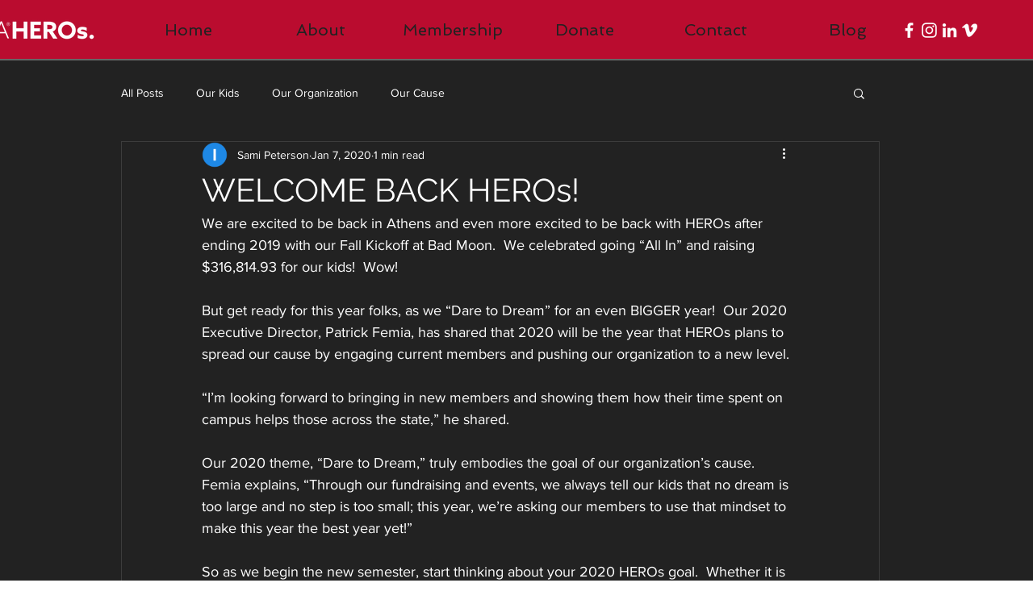

--- FILE ---
content_type: text/css; charset=utf-8
request_url: https://www.ugaheros.org/_serverless/pro-gallery-css-v4-server/layoutCss?ver=2&id=bqp56-not-scoped&items=3639_6016_4000%7C3375_4000_6016%7C3358_6016_4000%7C3503_6016_4000%7C3661_6016_4000%7C3612_6016_4000%7C3542_6016_4000%7C3458_6016_4000%7C3435_6016_4000%7C3567_6016_4000%7C3549_6016_4000&container=777_740_930_720&options=gallerySizeType:px%7CenableInfiniteScroll:true%7CtitlePlacement:SHOW_ON_HOVER%7CimageMargin:20%7CisVertical:true%7CgridStyle:0%7CgalleryLayout:1%7CnumberOfImagesPerRow:0%7CgallerySizePx:300%7CcubeRatio:1%7CcubeType:fill%7CgalleryThumbnailsAlignment:none%7CthumbnailSpacings:0
body_size: -124
content:
#pro-gallery-bqp56-not-scoped [data-hook="item-container"][data-idx="0"].gallery-item-container{opacity: 1 !important;display: block !important;transition: opacity .2s ease !important;top: 0px !important;left: 0px !important;right: auto !important;height: 239px !important;width: 360px !important;} #pro-gallery-bqp56-not-scoped [data-hook="item-container"][data-idx="0"] .gallery-item-common-info-outer{height: 100% !important;} #pro-gallery-bqp56-not-scoped [data-hook="item-container"][data-idx="0"] .gallery-item-common-info{height: 100% !important;width: 100% !important;} #pro-gallery-bqp56-not-scoped [data-hook="item-container"][data-idx="0"] .gallery-item-wrapper{width: 360px !important;height: 239px !important;margin: 0 !important;} #pro-gallery-bqp56-not-scoped [data-hook="item-container"][data-idx="0"] .gallery-item-content{width: 360px !important;height: 239px !important;margin: 0px 0px !important;opacity: 1 !important;} #pro-gallery-bqp56-not-scoped [data-hook="item-container"][data-idx="0"] .gallery-item-hover{width: 360px !important;height: 239px !important;opacity: 1 !important;} #pro-gallery-bqp56-not-scoped [data-hook="item-container"][data-idx="0"] .item-hover-flex-container{width: 360px !important;height: 239px !important;margin: 0px 0px !important;opacity: 1 !important;} #pro-gallery-bqp56-not-scoped [data-hook="item-container"][data-idx="0"] .gallery-item-wrapper img{width: 100% !important;height: 100% !important;opacity: 1 !important;} #pro-gallery-bqp56-not-scoped [data-hook="item-container"][data-idx="1"].gallery-item-container{opacity: 1 !important;display: block !important;transition: opacity .2s ease !important;top: 0px !important;left: 380px !important;right: auto !important;height: 541px !important;width: 360px !important;} #pro-gallery-bqp56-not-scoped [data-hook="item-container"][data-idx="1"] .gallery-item-common-info-outer{height: 100% !important;} #pro-gallery-bqp56-not-scoped [data-hook="item-container"][data-idx="1"] .gallery-item-common-info{height: 100% !important;width: 100% !important;} #pro-gallery-bqp56-not-scoped [data-hook="item-container"][data-idx="1"] .gallery-item-wrapper{width: 360px !important;height: 541px !important;margin: 0 !important;} #pro-gallery-bqp56-not-scoped [data-hook="item-container"][data-idx="1"] .gallery-item-content{width: 360px !important;height: 541px !important;margin: 0px 0px !important;opacity: 1 !important;} #pro-gallery-bqp56-not-scoped [data-hook="item-container"][data-idx="1"] .gallery-item-hover{width: 360px !important;height: 541px !important;opacity: 1 !important;} #pro-gallery-bqp56-not-scoped [data-hook="item-container"][data-idx="1"] .item-hover-flex-container{width: 360px !important;height: 541px !important;margin: 0px 0px !important;opacity: 1 !important;} #pro-gallery-bqp56-not-scoped [data-hook="item-container"][data-idx="1"] .gallery-item-wrapper img{width: 100% !important;height: 100% !important;opacity: 1 !important;} #pro-gallery-bqp56-not-scoped [data-hook="item-container"][data-idx="2"].gallery-item-container{opacity: 1 !important;display: block !important;transition: opacity .2s ease !important;top: 259px !important;left: 0px !important;right: auto !important;height: 239px !important;width: 360px !important;} #pro-gallery-bqp56-not-scoped [data-hook="item-container"][data-idx="2"] .gallery-item-common-info-outer{height: 100% !important;} #pro-gallery-bqp56-not-scoped [data-hook="item-container"][data-idx="2"] .gallery-item-common-info{height: 100% !important;width: 100% !important;} #pro-gallery-bqp56-not-scoped [data-hook="item-container"][data-idx="2"] .gallery-item-wrapper{width: 360px !important;height: 239px !important;margin: 0 !important;} #pro-gallery-bqp56-not-scoped [data-hook="item-container"][data-idx="2"] .gallery-item-content{width: 360px !important;height: 239px !important;margin: 0px 0px !important;opacity: 1 !important;} #pro-gallery-bqp56-not-scoped [data-hook="item-container"][data-idx="2"] .gallery-item-hover{width: 360px !important;height: 239px !important;opacity: 1 !important;} #pro-gallery-bqp56-not-scoped [data-hook="item-container"][data-idx="2"] .item-hover-flex-container{width: 360px !important;height: 239px !important;margin: 0px 0px !important;opacity: 1 !important;} #pro-gallery-bqp56-not-scoped [data-hook="item-container"][data-idx="2"] .gallery-item-wrapper img{width: 100% !important;height: 100% !important;opacity: 1 !important;} #pro-gallery-bqp56-not-scoped [data-hook="item-container"][data-idx="3"]{display: none !important;} #pro-gallery-bqp56-not-scoped [data-hook="item-container"][data-idx="4"]{display: none !important;} #pro-gallery-bqp56-not-scoped [data-hook="item-container"][data-idx="5"]{display: none !important;} #pro-gallery-bqp56-not-scoped [data-hook="item-container"][data-idx="6"]{display: none !important;} #pro-gallery-bqp56-not-scoped [data-hook="item-container"][data-idx="7"]{display: none !important;} #pro-gallery-bqp56-not-scoped [data-hook="item-container"][data-idx="8"]{display: none !important;} #pro-gallery-bqp56-not-scoped [data-hook="item-container"][data-idx="9"]{display: none !important;} #pro-gallery-bqp56-not-scoped [data-hook="item-container"][data-idx="10"]{display: none !important;} #pro-gallery-bqp56-not-scoped .pro-gallery-prerender{height:1577px !important;}#pro-gallery-bqp56-not-scoped {height:1577px !important; width:740px !important;}#pro-gallery-bqp56-not-scoped .pro-gallery-margin-container {height:1577px !important;}#pro-gallery-bqp56-not-scoped .pro-gallery {height:1577px !important; width:740px !important;}#pro-gallery-bqp56-not-scoped .pro-gallery-parent-container {height:1577px !important; width:760px !important;}